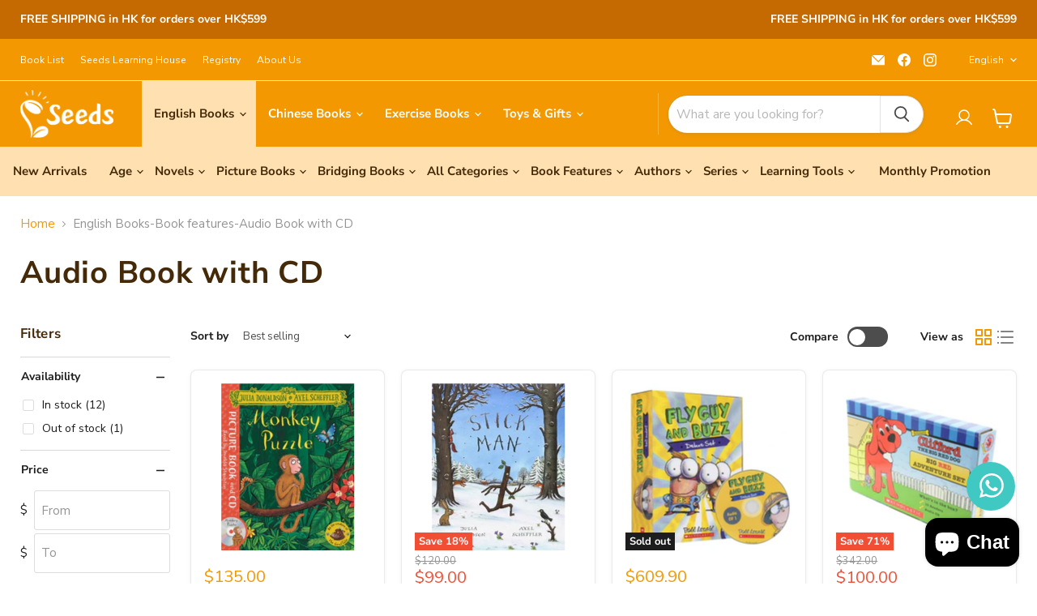

--- FILE ---
content_type: image/svg+xml
request_url: https://seeds.com.hk/cdn/shop/files/paypal_small.svg?v=1695890802
body_size: 99905
content:
<svg width="200" height="123" viewBox="0 0 200 123" fill="none" xmlns="http://www.w3.org/2000/svg" xmlns:xlink="http://www.w3.org/1999/xlink">
<rect x="0.5" y="0.5" width="199" height="121.222" rx="9.5" fill="white"/>
<rect x="10" y="37" width="180" height="48" fill="url(#pattern0)"/>
<rect x="0.5" y="0.5" width="199" height="121.222" rx="9.5" stroke="#F2F2F2"/>
<defs>
<pattern id="pattern0" patternContentUnits="objectBoundingBox" width="1" height="1">
<use xlink:href="#image0_0_5" transform="matrix(0.000393314 0 0 0.00147493 -0.00344149 0)"/>
</pattern>
<image id="image0_0_5" width="2560" height="678" xlink:href="[data-uri]"/>
</defs>
</svg>
